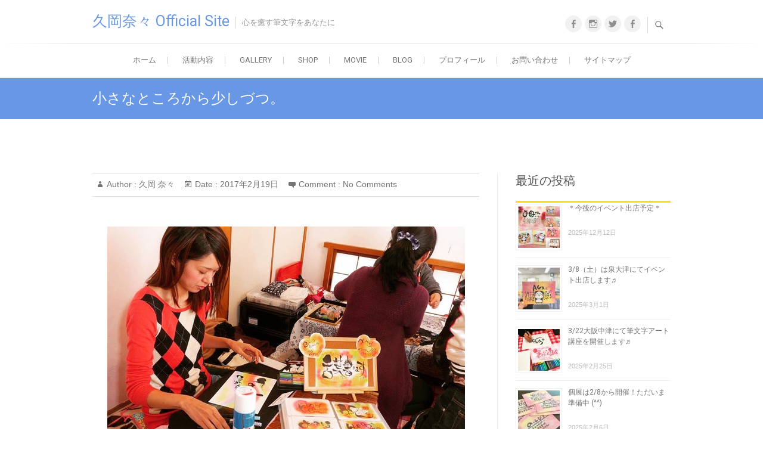

--- FILE ---
content_type: text/html; charset=UTF-8
request_url: https://hisaokanana7.com/a-bit
body_size: 15955
content:
<!DOCTYPE html>
<html lang="ja"
	itemscope 
	itemtype="http://schema.org/Article" 
	prefix="og: http://ogp.me/ns#" >
<head>
<meta charset="UTF-8" />
<link rel="profile" href="http://gmpg.org/xfn/11" />
<link rel="pingback" href="https://hisaokanana7.com/xmlrpc.php" />
<title>小さなところから少しづつ。 &#8211; 久岡奈々 Official Site</title>

<!-- All in One SEO Pack 2.5 by Michael Torbert of Semper Fi Web Design[-1,-1] -->
<meta name="keywords"  content="一歩踏み出したくなる言葉,今しんどいと感じている人へ,自分を変えたいと感じている人へ" />

<link rel="canonical" href="https://hisaokanana7.com/a-bit" />
<meta property="og:title" content="小さなところから少しづつ。" />
<meta property="og:type" content="article" />
<meta property="og:url" content="https://hisaokanana7.com/a-bit" />
<meta property="og:image" content="https://hisaokanana7.com/wp-content/uploads/wpNiXeQZDJmZ1ZI1487248121_1487248125-e1511516401649.png" />
<meta property="og:site_name" content="久岡 奈々 Official Site" />
<meta property="og:description" content="2017.02.京都イベント   「やりたいことが分からない」 今ではあの頃のことを 懐かしく感じるけど、 昔はよくそんなことを思っていた。 自分が何が好きで 何がしたいのかも分からなくて、 何にも心が動かなくて 特別趣味も特技もなくて。   そんな自分が すごくすごくイヤだった。   趣味や特技がある人が羨ましかった。   それが何もなかったわたしは ただただ、仕事だけに 一生懸命な超仕事人間だった。 好きなことをしたい！ そんな思いを持っていたけど好きってなに？ まぁ、仕事も嫌いではないしなぁ。。 って、そんな何とも言えない感覚があった。     そこから抜け出せて、 これが好きだ！これをしたい！ って思える今になれたのは 日常で感じる 「これしたい」 「あれしたい」ってゆう 小さな願望を叶えてあげたことが 大きかったなぁって思う。     例えばそれは食べたいものを食べたり、 会いたい人に会ったり、 会いたくない人には会わなかったり、 したくないことをしなかったり。 それまでうやむやにしていたことを うやむやにしないこと。 自分の中にある 「本当はこうしたい」ってゆう 小さな願望を叶えてあげること。 その時々に起こる 自分の中の願望を叶える。 自分の願望を叶える、ということは 時には人の期待や 願望を裏切ることにもなる。 けど、それでも 自分の思いを叶えてあげる。 最初は小さなところからでいい。     そうやって小さなところから 叶えてあげると、 もっと自分にしたいことを させてあげたい、 させてあげようって 気持ちが湧いてくる。   そうやって日々の小さな 【やりたいこと】を叶えてあげていると 人生を通しての大きな【やりたいこと】 も見えるようになってくる。 いきなり大きなものを 手に入れようとして、 いきなり結果を出そうと思うと 今と理想とのギャップの差に 苦しみが生まれる。 けど、いきなり大きなものを 手に入れることなんてできなくて。 日々、小さなことを 大切にしてあげるからこそ 大きなものをも手に入れるようになれる。 わたし自身、ずーっと、 自分が何がやりたいかなんて分からなかった。 けど、そうやって自分が望むものを 日々叶えてあげることに 意識を向けてあげるうちに 今は「こうしたい」" />
<meta property="article:published_time" content="2017-02-19T23:59:31Z" />
<meta property="article:modified_time" content="2019-05-17T16:40:16Z" />
<meta name="twitter:card" content="summary" />
<meta name="twitter:title" content="小さなところから少しづつ。" />
<meta name="twitter:description" content="2017.02.京都イベント   「やりたいことが分からない」 今ではあの頃のことを 懐かしく感じるけど、 昔はよくそんなことを思っていた。 自分が何が好きで 何がしたいのかも分からなくて、 何にも心が動かなくて 特別趣味も特技もなくて。   そんな自分が すごくすごくイヤだった。   趣味や特技がある人が羨ましかった。   それが何もなかったわたしは ただただ、仕事だけに 一生懸命な超仕事人間だった。 好きなことをしたい！ そんな思いを持っていたけど好きってなに？ まぁ、仕事も嫌いではないしなぁ。。 って、そんな何とも言えない感覚があった。     そこから抜け出せて、 これが好きだ！これをしたい！ って思える今になれたのは 日常で感じる 「これしたい」 「あれしたい」ってゆう 小さな願望を叶えてあげたことが 大きかったなぁって思う。     例えばそれは食べたいものを食べたり、 会いたい人に会ったり、 会いたくない人には会わなかったり、 したくないことをしなかったり。 それまでうやむやにしていたことを うやむやにしないこと。 自分の中にある 「本当はこうしたい」ってゆう 小さな願望を叶えてあげること。 その時々に起こる 自分の中の願望を叶える。 自分の願望を叶える、ということは 時には人の期待や 願望を裏切ることにもなる。 けど、それでも 自分の思いを叶えてあげる。 最初は小さなところからでいい。     そうやって小さなところから 叶えてあげると、 もっと自分にしたいことを させてあげたい、 させてあげようって 気持ちが湧いてくる。   そうやって日々の小さな 【やりたいこと】を叶えてあげていると 人生を通しての大きな【やりたいこと】 も見えるようになってくる。 いきなり大きなものを 手に入れようとして、 いきなり結果を出そうと思うと 今と理想とのギャップの差に 苦しみが生まれる。 けど、いきなり大きなものを 手に入れることなんてできなくて。 日々、小さなことを 大切にしてあげるからこそ 大きなものをも手に入れるようになれる。 わたし自身、ずーっと、 自分が何がやりたいかなんて分からなかった。 けど、そうやって自分が望むものを 日々叶えてあげることに 意識を向けてあげるうちに 今は「こうしたい」" />
<meta name="twitter:image" content="https://hisaokanana7.com/wp-content/uploads/wpNiXeQZDJmZ1ZI1487248121_1487248125-e1511516401649.png" />
<meta itemprop="image" content="https://hisaokanana7.com/wp-content/uploads/wpNiXeQZDJmZ1ZI1487248121_1487248125-e1511516401649.png" />
<!-- /all in one seo pack -->
<link rel='dns-prefetch' href='//s0.wp.com' />
<link rel='dns-prefetch' href='//fonts.googleapis.com' />
<link rel='dns-prefetch' href='//s.w.org' />
<link rel="alternate" type="application/rss+xml" title="久岡奈々 Official Site &raquo; フィード" href="https://hisaokanana7.com/feed" />
<link rel="alternate" type="application/rss+xml" title="久岡奈々 Official Site &raquo; コメントフィード" href="https://hisaokanana7.com/comments/feed" />
<link rel="alternate" type="application/rss+xml" title="久岡奈々 Official Site &raquo; 小さなところから少しづつ。 のコメントのフィード" href="https://hisaokanana7.com/a-bit/feed" />
		<script type="text/javascript">
			window._wpemojiSettings = {"baseUrl":"https:\/\/s.w.org\/images\/core\/emoji\/2.2.1\/72x72\/","ext":".png","svgUrl":"https:\/\/s.w.org\/images\/core\/emoji\/2.2.1\/svg\/","svgExt":".svg","source":{"concatemoji":"https:\/\/hisaokanana7.com\/wp-includes\/js\/wp-emoji-release.min.js?ver=4.7.29"}};
			!function(t,a,e){var r,n,i,o=a.createElement("canvas"),l=o.getContext&&o.getContext("2d");function c(t){var e=a.createElement("script");e.src=t,e.defer=e.type="text/javascript",a.getElementsByTagName("head")[0].appendChild(e)}for(i=Array("flag","emoji4"),e.supports={everything:!0,everythingExceptFlag:!0},n=0;n<i.length;n++)e.supports[i[n]]=function(t){var e,a=String.fromCharCode;if(!l||!l.fillText)return!1;switch(l.clearRect(0,0,o.width,o.height),l.textBaseline="top",l.font="600 32px Arial",t){case"flag":return(l.fillText(a(55356,56826,55356,56819),0,0),o.toDataURL().length<3e3)?!1:(l.clearRect(0,0,o.width,o.height),l.fillText(a(55356,57331,65039,8205,55356,57096),0,0),e=o.toDataURL(),l.clearRect(0,0,o.width,o.height),l.fillText(a(55356,57331,55356,57096),0,0),e!==o.toDataURL());case"emoji4":return l.fillText(a(55357,56425,55356,57341,8205,55357,56507),0,0),e=o.toDataURL(),l.clearRect(0,0,o.width,o.height),l.fillText(a(55357,56425,55356,57341,55357,56507),0,0),e!==o.toDataURL()}return!1}(i[n]),e.supports.everything=e.supports.everything&&e.supports[i[n]],"flag"!==i[n]&&(e.supports.everythingExceptFlag=e.supports.everythingExceptFlag&&e.supports[i[n]]);e.supports.everythingExceptFlag=e.supports.everythingExceptFlag&&!e.supports.flag,e.DOMReady=!1,e.readyCallback=function(){e.DOMReady=!0},e.supports.everything||(r=function(){e.readyCallback()},a.addEventListener?(a.addEventListener("DOMContentLoaded",r,!1),t.addEventListener("load",r,!1)):(t.attachEvent("onload",r),a.attachEvent("onreadystatechange",function(){"complete"===a.readyState&&e.readyCallback()})),(r=e.source||{}).concatemoji?c(r.concatemoji):r.wpemoji&&r.twemoji&&(c(r.twemoji),c(r.wpemoji)))}(window,document,window._wpemojiSettings);
		</script>
		<style type="text/css">
img.wp-smiley,
img.emoji {
	display: inline !important;
	border: none !important;
	box-shadow: none !important;
	height: 1em !important;
	width: 1em !important;
	margin: 0 .07em !important;
	vertical-align: -0.1em !important;
	background: none !important;
	padding: 0 !important;
}
</style>
<link rel='stylesheet' id='sb_instagram_styles-css'  href='https://hisaokanana7.com/wp-content/plugins/instagram-feed/css/sb-instagram-2-2.min.css?ver=2.4.5' type='text/css' media='all' />
<link rel='stylesheet' id='contact-form-7-css'  href='https://hisaokanana7.com/wp-content/plugins/contact-form-7/includes/css/styles.css?ver=4.9.2' type='text/css' media='all' />
<link rel='stylesheet' id='toc-screen-css'  href='https://hisaokanana7.com/wp-content/plugins/table-of-contents-plus/screen.min.css?ver=1509' type='text/css' media='all' />
<link rel='stylesheet' id='freesiaempire-style-css'  href='https://hisaokanana7.com/wp-content/themes/freesia-empire/style.css?ver=4.7.29' type='text/css' media='all' />
<link rel='stylesheet' id='freesiaempire_google_fonts-css'  href='//fonts.googleapis.com/css?family=Roboto%3A400%2C300%2C500%2C700&#038;ver=4.7.29' type='text/css' media='all' />
<link rel='stylesheet' id='genericons-css'  href='https://hisaokanana7.com/wp-content/plugins/jetpack/_inc/genericons/genericons/genericons.css?ver=3.1' type='text/css' media='all' />
<link rel='stylesheet' id='freesiaempire-responsive-css'  href='https://hisaokanana7.com/wp-content/themes/freesia-empire/css/responsive.css?ver=4.7.29' type='text/css' media='all' />
<link rel='stylesheet' id='freesiaempire-animate-css'  href='https://hisaokanana7.com/wp-content/themes/freesia-empire/assets/wow/css/animate.min.css?ver=4.7.29' type='text/css' media='all' />
<link rel='stylesheet' id='sccss_style-css'  href='https://hisaokanana7.com/?sccss=1&#038;ver=4.7.29' type='text/css' media='all' />
<link rel='stylesheet' id='jetpack_css-css'  href='https://hisaokanana7.com/wp-content/plugins/jetpack/css/jetpack.css?ver=6.1.5' type='text/css' media='all' />
<script type='text/javascript' src='https://hisaokanana7.com/wp-includes/js/jquery/jquery.js?ver=1.12.4'></script>
<script type='text/javascript' src='https://hisaokanana7.com/wp-includes/js/jquery/jquery-migrate.min.js?ver=1.4.1'></script>
<script type='text/javascript' src='https://hisaokanana7.com/wp-content/themes/freesia-empire/js/freesiaempire-main.js?ver=4.7.29'></script>
<script type='text/javascript' src='https://hisaokanana7.com/wp-content/themes/freesia-empire/js/freesiaempire-sticky-scroll.js?ver=4.7.29'></script>
<!--[if lt IE 9]>
<script type='text/javascript' src='https://hisaokanana7.com/wp-content/themes/freesia-empire/js/html5.js?ver=3.7.3'></script>
<![endif]-->
<script type='text/javascript' src='https://hisaokanana7.com/wp-content/themes/freesia-empire/assets/wow/js/wow.min.js?ver=4.7.29'></script>
<script type='text/javascript' src='https://hisaokanana7.com/wp-content/themes/freesia-empire/assets/wow/js/wow-settings.js?ver=4.7.29'></script>
<link rel='https://api.w.org/' href='https://hisaokanana7.com/wp-json/' />
<link rel="EditURI" type="application/rsd+xml" title="RSD" href="https://hisaokanana7.com/xmlrpc.php?rsd" />
<link rel="wlwmanifest" type="application/wlwmanifest+xml" href="https://hisaokanana7.com/wp-includes/wlwmanifest.xml" /> 
<link rel='prev' title='自分を責めてもしんどいよ。' href='https://hisaokanana7.com/heavy' />
<link rel='next' title='泣きたいだけ泣いてみた後の変化。気付き。' href='https://hisaokanana7.com/i-want-to-cry' />
<meta name="generator" content="WordPress 4.7.29" />
<link rel='shortlink' href='https://hisaokanana7.com/?p=5254' />
<link rel="alternate" type="application/json+oembed" href="https://hisaokanana7.com/wp-json/oembed/1.0/embed?url=https%3A%2F%2Fhisaokanana7.com%2Fa-bit" />
<link rel="alternate" type="text/xml+oembed" href="https://hisaokanana7.com/wp-json/oembed/1.0/embed?url=https%3A%2F%2Fhisaokanana7.com%2Fa-bit&#038;format=xml" />
<style type='text/css'>img#wpstats{display:none}</style>	<meta name="viewport" content="width=device-width, initial-scale=1, maximum-scale=1">
	</head>
<body class="post-template-default single single-post postid-5254 single-format-standard  small_image_blog">
<div id="page" class="hfeed site">
<!-- Masthead ============================================= -->
<header id="masthead" class="site-header">
	<div class="top-header">
						<div class="container clearfix">		<div id="site-branding">
		 <h2 id="site-title"> 			<a href="https://hisaokanana7.com/" title="久岡奈々 Official Site" rel="home"> 久岡奈々 Official Site </a>
		 </h2> <!-- end .site-title --> 		<p id ="site-description"> 心を癒す筆文字をあなたに </p> <!-- end #site-description -->
				</div> <!-- end #site-branding -->
		<div class="menu-toggle">      
								<div class="line-one"></div>
								<div class="line-two"></div>
								<div class="line-three"></div>
							</div><div class="header-info clearfix"><div class="header-social-block">	<div class="social-links clearfix">
	<ul><li id="menu-item-3324" class="menu-item menu-item-type-custom menu-item-object-custom menu-item-3324"><a href="https://www.facebook.com/nana.oka.520"><span class="screen-reader-text">Facebook</span></a></li>
<li id="menu-item-3325" class="menu-item menu-item-type-custom menu-item-object-custom menu-item-3325"><a href="https://www.instagram.com/nanahisaoka/"><span class="screen-reader-text">Instagram</span></a></li>
<li id="menu-item-3326" class="menu-item menu-item-type-custom menu-item-object-custom menu-item-3326"><a href="http://twitter.com/nana_kirakira7"><span class="screen-reader-text">Twitter</span></a></li>
<li id="menu-item-3327" class="menu-item menu-item-type-custom menu-item-object-custom menu-item-3327"><a href="https://www.facebook.com/hisaokanana"><span class="screen-reader-text">Facebookページ</span></a></li>
</ul>	</div><!-- end .social-links -->
	</div><!-- end .header-social-block --><!-- Contact Us ============================================= --><div id="freesiaempire_contact_widgets-3" class="info clearfix"></div><!-- end .contact_widget --> </div> <!-- end .header-info -->							<div id="search-toggle" class="header-search"></div>
							<div id="search-box" class="clearfix">
								<form class="search-form" action="https://hisaokanana7.com/" method="get">
		<input type="search" name="s" class="search-field" placeholder="Search ..." autocomplete="off">
	<button type="submit" class="search-submit"><i class="search-icon"></i></button>
	</form> <!-- end .search-form -->							</div>  <!-- end #search-box -->
						</div> <!-- end .container -->
				</div> <!-- end .top-header -->	<!-- Main Header============================================= -->
	<div id="sticky_header">
		<div class="container clearfix">
			<!-- Main Nav ============================================= -->
									<nav id="site-navigation" class="main-navigation clearfix">
				<ul class="menu"><li id="menu-item-1528" class="menu-item menu-item-type-custom menu-item-object-custom menu-item-home menu-item-1528"><a href="https://hisaokanana7.com/">ホーム</a></li>
<li id="menu-item-3448" class="menu-item menu-item-type-custom menu-item-object-custom menu-item-home menu-item-has-children menu-item-3448"><a href="https://hisaokanana7.com/">活動内容</a>
<ul class="sub-menu">
	<li id="menu-item-3446" class="menu-item menu-item-type-post_type menu-item-object-page menu-item-has-children menu-item-3446"><a href="https://hisaokanana7.com/fudemoji-kouza">筆文字講座</a>
	<ul class="sub-menu">
		<li id="menu-item-3560" class="menu-item menu-item-type-post_type menu-item-object-page menu-item-3560"><a href="https://hisaokanana7.com/fudemoji-kouza">筆文字講座</a></li>
		<li id="menu-item-3559" class="menu-item menu-item-type-post_type menu-item-object-page menu-item-3559"><a href="https://hisaokanana7.com/trip">出張講座</a></li>
		<li id="menu-item-3558" class="menu-item menu-item-type-post_type menu-item-object-page menu-item-3558"><a href="https://hisaokanana7.com/personal-kouza">個別講座</a></li>
	</ul>
</li>
	<li id="menu-item-4290" class="menu-item menu-item-type-post_type menu-item-object-page menu-item-4290"><a href="https://hisaokanana7.com/personal-session">筆文字セラピー</a></li>
	<li id="menu-item-3447" class="menu-item menu-item-type-post_type menu-item-object-page menu-item-3447"><a href="https://hisaokanana7.com/event">イベント出展</a></li>
</ul>
</li>
<li id="menu-item-3360" class="menu-item menu-item-type-post_type menu-item-object-page menu-item-3360"><a href="https://hisaokanana7.com/fudemoji-gallery">Gallery</a></li>
<li id="menu-item-3497" class="menu-item menu-item-type-post_type menu-item-object-page menu-item-3497"><a href="https://hisaokanana7.com/shop">Shop</a></li>
<li id="menu-item-3536" class="menu-item menu-item-type-post_type menu-item-object-page menu-item-3536"><a href="https://hisaokanana7.com/movie">Movie</a></li>
<li id="menu-item-4615" class="menu-item menu-item-type-custom menu-item-object-custom menu-item-4615"><a href="https://hisaokanana7.com/blog">Blog</a></li>
<li id="menu-item-3308" class="menu-item menu-item-type-post_type menu-item-object-page menu-item-has-children menu-item-3308"><a href="https://hisaokanana7.com/profile">プロフィール</a>
<ul class="sub-menu">
	<li id="menu-item-6583" class="menu-item menu-item-type-post_type menu-item-object-page menu-item-6583"><a href="https://hisaokanana7.com/story-2">　</a></li>
</ul>
</li>
<li id="menu-item-3305" class="menu-item menu-item-type-post_type menu-item-object-page menu-item-3305"><a href="https://hisaokanana7.com/contact">お問い合わせ</a></li>
<li id="menu-item-3307" class="menu-item menu-item-type-post_type menu-item-object-page menu-item-3307"><a href="https://hisaokanana7.com/sitemap">サイトマップ</a></li>
</ul>			</nav> <!-- end #site-navigation -->
					</div> <!-- end .container -->
	</div> <!-- end #sticky_header -->
							<div class="page-header clearfix">
							<div class="container">
									<h1 class="page-title">小さなところから少しづつ。</h1> <!-- .page-title -->
																</div> <!-- .container -->
						</div> <!-- .page-header -->
				</header> <!-- end #masthead -->
<!-- Main Page Start ============================================= -->
<div id="content">
<div class="container clearfix">

<div id="primary">
	<main id="main" class="site-main clearfix">
							<article class="post-format format- post-5254 post type-post status-publish format-standard has-post-thumbnail hentry category-take-a-step-forward category-feel-that-it-is-toilsome category-i-want-it-to-change clearfix" id="post-5254">
								<header class="entry-header">
									<div class="entry-meta">
												<span class="author vcard">Author :<a href="https://hisaokanana7.com/author/hisaokanana" title="久岡 奈々">
						久岡 奈々 </a></span> <span class="posted-on">Date  :<a title="11:59 PM" href="https://hisaokanana7.com/a-bit">
						2017年2月19日 </a></span>
												<span class="comments">Comment  :							<a href="https://hisaokanana7.com/a-bit#respond">No Comments</a>						</span>
											</div> <!-- .entry-meta -->
								</header> <!-- .entry-header -->
				<div class="entry-content">
				<p style="text-align: center;"><span title="編集済み"><img data-attachment-id="5233" data-permalink="https://hisaokanana7.com/a-bit/wpnixeqzdjmz1zi1487248121_1487248125" data-orig-file="https://hisaokanana7.com/wp-content/uploads/wpNiXeQZDJmZ1ZI1487248121_1487248125-e1511516401649.png" data-orig-size="300,200" data-comments-opened="1" data-image-meta="{&quot;aperture&quot;:&quot;0&quot;,&quot;credit&quot;:&quot;&quot;,&quot;camera&quot;:&quot;&quot;,&quot;caption&quot;:&quot;&quot;,&quot;created_timestamp&quot;:&quot;0&quot;,&quot;copyright&quot;:&quot;&quot;,&quot;focal_length&quot;:&quot;0&quot;,&quot;iso&quot;:&quot;0&quot;,&quot;shutter_speed&quot;:&quot;0&quot;,&quot;title&quot;:&quot;&quot;,&quot;orientation&quot;:&quot;0&quot;}" data-image-title="エルモちくちく羊毛アート羊毛雑貨京都イベント筆文字書き下ろし笑顔笑い楽しい" data-image-description="" data-medium-file="https://hisaokanana7.com/wp-content/uploads/wpNiXeQZDJmZ1ZI1487248121_1487248125-e1511516401649.png" data-large-file="https://hisaokanana7.com/wp-content/uploads/wpNiXeQZDJmZ1ZI1487248121_1487248125-e1511516401649.png" class="size-full wp-image-5233 aligncenter" src="https://hisaokanana7.com/wp-content/uploads/wpNiXeQZDJmZ1ZI1487248121_1487248125.png" alt="" width="600" height="400" /></span></p>
<p style="text-align: center;"><span style="color: #ff6600;"><strong>2017.02.京都イベント</strong></span></p>
<p style="text-align: center;"> </p>
<p style="text-align: center;"><span title="編集済み">「やりたいことが分からない」<br />
 今ではあの頃のことを<br />
 懐かしく感じるけど、<br />
 昔はよくそんなことを思っていた。<br />
 <br />
 自分が何が好きで<br />
 何がしたいのかも分からなくて、<br />
 何にも心が動かなくて<br />
 特別趣味も特技もなくて。<br />
 </span></p>
<p style="text-align: center;"> </p>
<p style="text-align: center;"><span title="編集済み"><br />
 そんな自分が<br />
 すごくすごくイヤだった。</span></p>
<p style="text-align: center;"> </p>
<p style="text-align: center;"><span title="編集済み"><br />
 趣味や特技がある人が羨ましかった。</span></p>
<p style="text-align: center;"> </p>
<p style="text-align: center;"><span title="編集済み"><br />
 それが何もなかったわたしは<br />
 ただただ、仕事だけに<br />
 一生懸命な超仕事人間だった。<br />
 <br />
 好きなことをしたい！<br />
 そんな思いを持っていたけど好きってなに？<br />
 まぁ、仕事も嫌いではないしなぁ。。<br />
 <br />
 って、そんな何とも言えない感覚があった。<br />
 </span></p>
<p style="text-align: center;"> </p>
<p style="text-align: center;"> </p>
<p style="text-align: center;"><span title="編集済み"><br />
 そこから抜け出せて、<br />
 これが好きだ！これをしたい！<br />
 って思える今になれたのは<br />
 日常で感じる<br />
 「これしたい」<br />
 「あれしたい」ってゆう<br />
 小さな願望を叶えてあげたことが<br />
 大きかったなぁって思う。</span></p>
<p style="text-align: center;"> </p>
<p style="text-align: center;"> </p>
<p style="text-align: center;"><span title="編集済み"><br />
 例えばそれは食べたいものを食べたり、<br />
 会いたい人に会ったり、<br />
 会いたくない人には会わなかったり、<br />
 したくないことをしなかったり。</span></p>
<p style="text-align: center;"><span title="編集済み"><br />
 それまでうやむやにしていたことを<br />
 うやむやにしないこと。</span></p>
<p style="text-align: center;"><span title="編集済み"><br />
 自分の中にある<br />
 「本当はこうしたい」ってゆう<br />
 小さな願望を叶えてあげること。</span></p>
<p style="text-align: center;"><span title="編集済み"><br />
 その時々に起こる<br />
 自分の中の願望を叶える。</span></p>
<p style="text-align: center;"><span title="編集済み"><br />
 自分の願望を叶える、ということは<br />
 時には人の期待や<br />
 願望を裏切ることにもなる。</span></p>
<p style="text-align: center;"><span title="編集済み"><br />
 けど、それでも<br />
 自分の思いを叶えてあげる。<br />
 最初は小さなところからでいい。</span></p>
<p style="text-align: center;"> </p>
<p style="text-align: center;"> </p>
<p style="text-align: center;"><span title="編集済み"><br />
 そうやって小さなところから<br />
 叶えてあげると、<br />
 もっと自分にしたいことを<br />
 させてあげたい、<br />
 させてあげようって<br />
 気持ちが湧いてくる。</span></p>
<p style="text-align: center;"> </p>
<p style="text-align: center;"><span title="編集済み"><br />
 そうやって日々の小さな<br />
 【やりたいこと】を叶えてあげていると<br />
 人生を通しての大きな【やりたいこと】<br />
 も見えるようになってくる。</span></p>
<p style="text-align: center;"><span title="編集済み"><br />
 いきなり大きなものを<br />
 手に入れようとして、<br />
 いきなり結果を出そうと思うと<br />
 今と理想とのギャップの差に<br />
 苦しみが生まれる。</span></p>
<p style="text-align: center;"><span title="編集済み"><br />
 けど、いきなり大きなものを<br />
 手に入れることなんてできなくて。</span></p>
<p style="text-align: center;"><span title="編集済み"><br />
 日々、小さなことを<br />
 大切にしてあげるからこそ<br />
 大きなものをも手に入れるようになれる。</span></p>
<p style="text-align: center;"><span title="編集済み"><br />
 わたし自身、ずーっと、<br />
 自分が何がやりたいかなんて分からなかった。</span></p>
<p style="text-align: center;"><span title="編集済み"><br />
 けど、そうやって自分が望むものを<br />
 日々叶えてあげることに<br />
 意識を向けてあげるうちに<br />
 今は「こうしたい」<br />
 「あれしたい」ってゆう<br />
 思いが浮かぶようになれた。</span></p>
<p style="text-align: center;"><span title="編集済み"><br />
 日々の小さな願望を見逃してるのに、<br />
 人生においてやりたいことや<br />
 願望を叶えるなんてことは<br />
 できないんだと感じる。</span></p>
<p style="text-align: center;"><span title="編集済み"><br />
 自分が何が好きで何が嫌いで、<br />
 何をしたくて何をしたくないのか。</span></p>
<p style="text-align: center;"><span title="編集済み"><br />
 そうやって自分の心が感じていることを<br />
 トコトン叶えてあげる。見てあげる。</span></p>
<p style="text-align: center;"><span title="編集済み"><br />
 そうやって生きていたら、<br />
 人生はイヤでも変わる。</span></p>
<p style="text-align: center;"><span title="編集済み"><br />
 いきなり立派でも、<br />
 いきなり大きな結果を<br />
 得ようともせずともいい。</span></p>
<p style="text-align: center;"><span title="編集済み"><br />
 最初は人にも分かって<br />
 もらえないかもしれない。<br />
 けど、人に分かってもらう以上に<br />
 自分が自分を分かってあげて、<br />
 見てあげる。そんな生き方をさせてあげる。</span></p>
<p style="text-align: center;"><span title="編集済み"><br />
 自分自身の体感と、<br />
 いろんな人と話すほどに感じること。</span></p>
<p style="text-align: center;"> </p>
<p style="text-align: center;"> </p>
<p>&nbsp;</p>
<p>&nbsp;</p>
<p style="text-align: center;"><del><strong><a href="http://kokucheese.com/event/index/450964/">２月２６日 日曜日 大阪での筆文字講座。<br />
 </a></strong><strong><a href="http://kokucheese.com/event/index/450964/">詳細、お申し込みはこちらです。</a></strong></del></p>
<p style="text-align: center;">２月以降は3/20( 月 祝)＠大阪、4/16(日)＠大阪にて開催予定です。</p>
<p style="text-align: center;"> </p>
<p style="text-align: center;"> </p>
<p style="text-align: center;"><strong><a href="https://hisaokanana7.com/contact">講座について質問や、ブログの感想などはこちらから。</a></strong></p>
<p style="text-align: center;"> </p>
<p style="text-align: center;"> </p>
<p style="text-align: center;"> </p>
<p style="text-align: center;">＊メルマガ登録はこちらから<br />
 <a href="https://hisaokanana7.com/cyfons/formadd/?group_id=1">https://hisaokanana7.com/cyfons/formadd/?group_id=1</a></p>
<p style="text-align: center;">＊ホームページ<br />
 <a href="https://hisaokanana7.com/">https://hisaokanana7.com/</a></p>
<p style="text-align: center;">＊ネットショップ<br />
 <a href="http://hisaokanana.thebase.in/" data-cke-saved-href="http://hisaokanana.thebase.in/">http://hisaokanana.thebase.in<br />
 </a><br />
 ＊Twitter<br />
 <a href="http://twitter.com/nana_kirakira7" data-cke-saved-href="http://twitter.com/nana_kirakira7">http://twitter.com/nana_kirakira7<br />
 <br />
 </a>＊Instagram<br />
 <a href="https://www.instagram.com/nanahisaoka/" data-cke-saved-href="https://www.instagram.com/nanakirakira/">https://www.instagram.com/nanahisaoka/<br />
 <br />
 </a>＊YouTube<br />
 <a href="https://www.youtube.com/channel/UCTocgb9rkU3DNa2LlTuoL7Q">https://www.youtube.com/channel/UCTocgb9rkU3DNa2LlTuoL7Q</a><a href="https://www.facebook.com/nana.oka.520" data-cke-saved-href="https://www.facebook.com/nana.oka.520"><br />
 <br />
 </a>＊Facebookページ<br />
 <a href="https://www.facebook.com/hisaokanana" data-cke-saved-href="https://www.facebook.com/hisaokanana">https://www.facebook.com/hisaokanana</a><br />
 <br />
 ＊アメブロ<br />
 <a href="http://ameblo.jp/naa-10190404" data-cke-saved-href="http://ameblo.jp/naa-10190404">http://ameblo.jp/naa-10190404</a></p>
<p style="text-align: center;"> </p>
<p style="text-align: center;"> </p>				</div> <!-- .end entry-content -->
									<footer class="entry-footer"> <span class="cat-links">
						Category : <a href="https://hisaokanana7.com/category/take-a-step-forward" rel="category tag">一歩踏み出したくなる言葉</a>, <a href="https://hisaokanana7.com/category/feel-that-it-is-toilsome" rel="category tag">今しんどいと感じている人へ</a>, <a href="https://hisaokanana7.com/category/i-want-it-to-change" rel="category tag">自分を変えたいと感じている人へ</a> </span> <!-- .cat-links -->
											</footer> <!-- .entry-meta -->
								</article>
		</main> <!-- #main -->
			<ul class="default-wp-page clearfix">
			<li class="previous"> <a href="https://hisaokanana7.com/heavy" rel="prev"><span class="meta-nav">&larr;</span> 自分を責めてもしんどいよ。</a> </li>
			<li class="next"> <a href="https://hisaokanana7.com/i-want-to-cry" rel="next">泣きたいだけ泣いてみた後の変化。気付き。 <span class="meta-nav">&rarr;</span></a> </li>
		</ul>
			
<div id="comments" class="comments-area">
				<div id="respond" class="comment-respond">
		<h3 id="reply-title" class="comment-reply-title">コメントを残す <small><a rel="nofollow" id="cancel-comment-reply-link" href="/a-bit#respond" style="display:none;">コメントをキャンセル</a></small></h3>			<form action="https://hisaokanana7.com/wp-comments-post.php" method="post" id="commentform" class="comment-form" novalidate>
				<p class="comment-notes"><span id="email-notes">メールアドレスが公開されることはありません。</span> <span class="required">*</span> が付いている欄は必須項目です</p><p class="comment-form-comment"><label for="comment">コメント</label> <textarea id="comment" name="comment" cols="45" rows="8" maxlength="65525" aria-required="true" required="required"></textarea></p><p class="comment-form-author"><label for="author">名前 <span class="required">*</span></label> <input id="author" name="author" type="text" value="" size="30" maxlength="245" aria-required='true' required='required' /></p>
<p class="comment-form-email"><label for="email">メール <span class="required">*</span></label> <input id="email" name="email" type="email" value="" size="30" maxlength="100" aria-describedby="email-notes" aria-required='true' required='required' /></p>
<p class="comment-form-url"><label for="url">サイト</label> <input id="url" name="url" type="url" value="" size="30" maxlength="200" /></p>
<p class="form-submit"><input name="submit" type="submit" id="submit" class="submit" value="コメントを送信" /> <input type='hidden' name='comment_post_ID' value='5254' id='comment_post_ID' />
<input type='hidden' name='comment_parent' id='comment_parent' value='0' />
</p><p style="display: none;"><input type="hidden" id="akismet_comment_nonce" name="akismet_comment_nonce" value="33b2787ae6" /></p><p style="display: none;"><input type="hidden" id="ak_js" name="ak_js" value="133"/></p>			</form>
			</div><!-- #respond -->
	</div> <!-- .comments-area --></div> <!-- #primary -->

<aside id="secondary">
    <style>
.rpwe-block ul{list-style:none!important;margin-left:0!important;padding-left:0!important;}.rpwe-block li{border-bottom:1px solid #eee;margin-bottom:10px;padding-bottom:10px;list-style-type: none;}.rpwe-block a{display:inline!important;text-decoration:none;}.rpwe-block h3{background:none!important;clear:none;margin-bottom:0!important;margin-top:0!important;font-weight:400;font-size:12px!important;line-height:1.5em;}.rpwe-thumb{border:1px solid #EEE!important;box-shadow:none!important;margin:2px 10px 2px 0;padding:3px!important;}.rpwe-summary{font-size:12px;}.rpwe-time{color:#bbb;font-size:11px;}.rpwe-comment{color:#bbb;font-size:11px;padding-left:5px;}.rpwe-alignleft{display:inline;float:left;}.rpwe-alignright{display:inline;float:right;}.rpwe-aligncenter{display:block;margin-left: auto;margin-right: auto;}.rpwe-clearfix:before,.rpwe-clearfix:after{content:"";display:table !important;}.rpwe-clearfix:after{clear:both;}.rpwe-clearfix{zoom:1;}
</style>
	<aside id="rpwe_widget-2" class="widget rpwe_widget recent-posts-extended"><h2 class="widget-title">最近の投稿</h2><div  class="rpwe-block "><ul class="rpwe-ul"><li class="rpwe-li rpwe-clearfix"><a class="rpwe-img" href="https://hisaokanana7.com/hudemoji20190221"  rel="bookmark"><img class="rpwe-alignleft rpwe-thumb" src="https://hisaokanana7.com/wp-content/uploads/2B5B2F03-5D10-4BD0-B84B-F49B58FB3684-e1544171047997-70x70.jpg" alt="＊今後のイベント出店予定＊"></a><h3 class="rpwe-title"><a href="https://hisaokanana7.com/hudemoji20190221" title="Permalink to ＊今後のイベント出店予定＊" rel="bookmark">＊今後のイベント出店予定＊</a></h3><time class="rpwe-time published" datetime="2025-12-12T08:00:19+00:00">2025年12月12日</time></li><li class="rpwe-li rpwe-clearfix"><a class="rpwe-img" href="https://hisaokanana7.com/fudemoji20250301"  rel="bookmark"><img class="rpwe-alignleft rpwe-thumb" src="https://hisaokanana7.com/wp-content/uploads/IMG_4107-e1740821830398-70x70.jpeg" alt="3/8（土）は泉大津にてイベント出店します♬"></a><h3 class="rpwe-title"><a href="https://hisaokanana7.com/fudemoji20250301" title="Permalink to 3/8（土）は泉大津にてイベント出店します♬" rel="bookmark">3/8（土）は泉大津にてイベント出店します♬</a></h3><time class="rpwe-time published" datetime="2025-03-01T19:01:27+00:00">2025年3月1日</time></li><li class="rpwe-li rpwe-clearfix"><a class="rpwe-img" href="https://hisaokanana7.com/fudemoji20240225"  rel="bookmark"><img class="rpwe-alignleft rpwe-thumb" src="https://hisaokanana7.com/wp-content/uploads/IMG_4527-e1740466366737-70x70.jpeg" alt="3/22大阪中津にて筆文字アート講座を開催します♬"></a><h3 class="rpwe-title"><a href="https://hisaokanana7.com/fudemoji20240225" title="Permalink to 3/22大阪中津にて筆文字アート講座を開催します♬" rel="bookmark">3/22大阪中津にて筆文字アート講座を開催します♬</a></h3><time class="rpwe-time published" datetime="2025-02-25T16:00:23+00:00">2025年2月25日</time></li><li class="rpwe-li rpwe-clearfix"><a class="rpwe-img" href="https://hisaokanana7.com/fudemoji20250206"  rel="bookmark"><img class="rpwe-alignleft rpwe-thumb" src="https://hisaokanana7.com/wp-content/uploads/IMG_4280-e1738843558910-70x70.jpeg" alt="個展は2/8から開催！ただいま準備中 (^^)"></a><h3 class="rpwe-title"><a href="https://hisaokanana7.com/fudemoji20250206" title="Permalink to 個展は2/8から開催！ただいま準備中 (^^)" rel="bookmark">個展は2/8から開催！ただいま準備中 (^^)</a></h3><time class="rpwe-time published" datetime="2025-02-06T21:16:20+00:00">2025年2月6日</time></li><li class="rpwe-li rpwe-clearfix"><a class="rpwe-img" href="https://hisaokanana7.com/fudemoji20250129"  rel="bookmark"><img class="rpwe-alignleft rpwe-thumb" src="https://hisaokanana7.com/wp-content/uploads/IMG_6557-e1738142961399-70x70.jpeg" alt="note始めました(^^)"></a><h3 class="rpwe-title"><a href="https://hisaokanana7.com/fudemoji20250129" title="Permalink to note始めました(^^)" rel="bookmark">note始めました(^^)</a></h3><time class="rpwe-time published" datetime="2025-01-29T18:58:08+00:00">2025年1月29日</time></li></ul></div><!-- Generated by http://wordpress.org/plugins/recent-posts-widget-extended/ --></aside><aside id="categories-9" class="widget widget_categories"><h2 class="widget-title">カテゴリー</h2>		<ul>
	<li class="cat-item cat-item-29"><a href="https://hisaokanana7.com/category/%e3%81%8a%e5%ae%a2%e6%a7%98%e3%81%8b%e3%82%89%e3%81%ae%e5%a3%b0%e3%80%81%e6%84%9f%e6%83%b3" >お客様からの声、感想</a>
</li>
	<li class="cat-item cat-item-20"><a href="https://hisaokanana7.com/category/%e3%82%a4%e3%83%99%e3%83%b3%e3%83%88" >イベント</a>
</li>
	<li class="cat-item cat-item-21"><a href="https://hisaokanana7.com/category/%e3%82%a4%e3%83%99%e3%83%b3%e3%83%88/%e3%82%a4%e3%83%99%e3%83%b3%e3%83%88%e3%81%94%e6%a1%88%e5%86%85" >イベントご案内</a>
</li>
	<li class="cat-item cat-item-2"><a href="https://hisaokanana7.com/category/blog" >ブログ</a>
</li>
	<li class="cat-item cat-item-26"><a href="https://hisaokanana7.com/category/%e3%83%97%e3%83%ad%e3%83%95%e3%82%a3%e3%83%bc%e3%83%ab" >プロフィール</a>
</li>
	<li class="cat-item cat-item-4"><a href="https://hisaokanana7.com/category/take-a-step-forward" title="不安や怖れに負けて挫けそうな時。新しいチャレンジをしたいけど躊躇してしまう時。そんなあなたの背中を押して、一歩踏み出すためのお手伝いをしてくれる言葉をお届けします。">一歩踏み出したくなる言葉</a>
</li>
	<li class="cat-item cat-item-16"><a href="https://hisaokanana7.com/category/%e4%ba%ba%e9%96%93%e9%96%a2%e4%bf%82%e3%81%ab%e6%82%a9%e3%82%93%e3%81%a7%e3%81%84%e3%82%8b%e4%ba%ba%e3%81%b8" >人間関係に悩んでいる人へ</a>
</li>
	<li class="cat-item cat-item-14"><a href="https://hisaokanana7.com/category/feel-that-it-is-toilsome" >今しんどいと感じている人へ</a>
</li>
	<li class="cat-item cat-item-13"><a href="https://hisaokanana7.com/category/to-become-happy" >幸せになる方法</a>
</li>
	<li class="cat-item cat-item-5"><a href="https://hisaokanana7.com/category/cheering-up" >心が元気になる言葉</a>
</li>
	<li class="cat-item cat-item-6"><a href="https://hisaokanana7.com/category/settles-mind" >心が落ち着く言葉</a>
</li>
	<li class="cat-item cat-item-1"><a href="https://hisaokanana7.com/category/%e6%9c%aa%e5%88%86%e9%a1%9e" >未分類</a>
</li>
	<li class="cat-item cat-item-8"><a href="https://hisaokanana7.com/category/i-take-an-order" >筆文字ご注文承りについて</a>
</li>
	<li class="cat-item cat-item-22"><a href="https://hisaokanana7.com/category/%e7%ad%86%e6%96%87%e5%ad%97%e3%81%a8%e5%bf%83" >筆文字と心</a>
</li>
	<li class="cat-item cat-item-17"><a href="https://hisaokanana7.com/category/%e7%ad%86%e6%96%87%e5%ad%97%e3%82%bb%e3%83%a9%e3%83%94%e3%83%bc" >筆文字セラピー</a>
</li>
	<li class="cat-item cat-item-18"><a href="https://hisaokanana7.com/category/%e7%ad%86%e6%96%87%e5%ad%97%e5%8b%95%e7%94%bb" >筆文字動画</a>
</li>
	<li class="cat-item cat-item-27"><a href="https://hisaokanana7.com/category/%e7%ad%86%e6%96%87%e5%ad%97%e5%8b%95%e7%94%bb%e3%81%aa%e3%81%aa%e3%81%a1%e3%82%83%e3%82%93%e3%81%ad%e3%82%8b" >筆文字動画ななちゃんねる</a>
</li>
	<li class="cat-item cat-item-19"><a href="https://hisaokanana7.com/category/%e7%ad%86%e6%96%87%e5%ad%97%e8%ac%9b%e5%ba%a7" >筆文字講座</a>
</li>
	<li class="cat-item cat-item-28"><a href="https://hisaokanana7.com/category/%e7%ad%86%e6%96%87%e5%ad%97%e8%ac%9b%e5%ba%a7%e6%84%9f%e6%83%b3" >筆文字講座感想</a>
</li>
	<li class="cat-item cat-item-15"><a href="https://hisaokanana7.com/category/i-want-it-to-change" >自分を変えたいと感じている人へ</a>
</li>
	<li class="cat-item cat-item-12"><a href="https://hisaokanana7.com/category/lecture-guidance" >講座ご案内</a>
</li>
	<li class="cat-item cat-item-7"><a href="https://hisaokanana7.com/category/past-story" >過去の話し。</a>
</li>
		</ul>
</aside><aside id="text-4" class="widget widget_text"><h2 class="widget-title">久岡奈々</h2>			<div class="textwidget"><p><a href="https://hisaokanana7.com/profile"><img src="https://hisaokanana7.com/wp-content/uploads/eUZikSFAYpN1bAQ1479638117_1479638120.png"></a><br />
<strong>筆文字セラピスト 心理カウンセラー</strong><br />
⚫︎1986年生まれ 大阪出身⚫︎</p>
<p>2015年6月より筆文字講座を開始。<br />
大阪で毎月講座を開催している。<br />
筆文字を通して自由に自分らしく表現する楽しさ、自分らしく在れること、自分の心を知る大切さなど筆文字の奥深さを伝えている。</p>
<p>大阪以外にも東京、名古屋、神戸、京都、奈良、和歌山などで講座を開催し講座への述べ参加人数は６４０名以上。(※2022年10月現在。) </p>
<p>筆文字講座の他に筆文字作品の制作やイベント出店、出張書き下ろし、個展などをしている。</p>
<p><a href="https://hisaokanana7.com/profile">更に詳しいプロフィールは</a>こちらをご覧ください。</p>
</div>
		</aside><aside id="text-5" class="widget widget_text">			<div class="textwidget"><a href="https://hisaokanana7.com/cyfons/formadd/?group_id=1" target="_blank">
<div style="width:100%;text-align:center">
     <div style="padding:5px;border:solid #f3e631 1px;">
<img src="https://hisaokanana7.com/wp-content/uploads/banner1.jpg">
    </div>
</div>
</a>

<a href="https://hisaokanana7.com/fudemoji-kouza" target="_blank">
<div style="width:100%;text-align:center">
     <div style="padding:5px;border:solid #f3e631 1px;">
<img src="https://hisaokanana7.com/wp-content/uploads/b_kouza.jpg">
    </div>
</div>
</a>

<a href="https://hisaokanana7.com/personal-session" target="_blank">
<div style="width:100%;text-align:center">
     <div style="padding:5px;border:solid #f3e631 1px;">
<img src="https://hisaokanana7.com/wp-content/uploads/b_therapy.jpg">
    </div>
</div>
</a>

<a href="https://hisaokanana7.com/shop" target="_blank">
<div style="width:100%;text-align:center">
     <div style="padding:5px;border:solid #f3e631 1px;">
<img src="https://hisaokanana7.com/wp-content/uploads/b_shop.jpg">
    </div>
</div>
</a>

<a href="https://hisaokanana7.com/fudemoji-gallery" target="_blank">
<div style="width:100%;text-align:center">
     <div style="padding:5px;border:solid #f3e631 1px;">
<img src="https://hisaokanana7.com/wp-content/uploads/b_gallery2.jpg">
    </div>
</div>
</a>
<a href="https://www.youtube.com/channel/UCTocgb9rkU3DNa2LlTuoL7Q" target="_blank">
<div style="width:100%;text-align:center">
     <div style="padding:5px;border:solid #f3e631 1px;">
<img src="https://hisaokanana7.com/wp-content/uploads/banner4.jpg">
    </div>
</div>
</a></div>
		</aside><aside id="text-3" class="widget widget_text"><h2 class="widget-title">Instagram</h2>			<div class="textwidget">
<div id="sb_instagram" class="sbi sbi_col_2  sbi_width_resp" style="padding-bottom: 10px;width: 100%;" data-feedid="sbi_#6" data-res="auto" data-cols="2" data-num="6" data-shortcode-atts="{}" >
	
    <div id="sbi_images" style="padding: 5px;">
		    </div>

	<div id="sbi_load">

	
	
</div>
	    <span class="sbi_resized_image_data" data-feed-id="sbi_#6" data-resized="[]">
	</span>
	        <div id="sbi_mod_error">
            <span>This error message is only visible to WordPress admins</span><br />
        <p><b>Error: There is no connected account for the user 1465021997 Feed will not update.</b>        </div>
        </div>

</div>
		</aside><aside id="text-7" class="widget widget_text"><h2 class="widget-title">LINE@</h2>			<div class="textwidget"><p>LINEにて筆文字の投稿、ブログ更新情報、講座の案内などを配信しています。</p>
<p>登録は「@zdl7203f」でお友達へ追加<br />
(＠も含み検索してください。)<br />
(スマートフォンの方はこちらのURLより登録も可。<br />
→<a href="https://line.me/R/ti/p/%40zdl7203f">登録はこちらから</a> )</p>
</div>
		</aside></aside> <!-- #secondary -->
</div>
<!-- end .container -->
</div>
<!-- end #content -->
<!-- Footer Start ============================================= -->
<footer id="colophon" class="site-footer clearfix">
		<div class="widget-wrap">
		<div class="container">
			<div class="widget-area clearfix">
			<div class="column-4">		<aside id="recent-posts-3" class="widget widget_recent_entries">		<h3 class="widget-title">最近の投稿</h3>		<ul>
					<li>
				<a href="https://hisaokanana7.com/hudemoji20190221">＊今後のイベント出店予定＊</a>
						</li>
					<li>
				<a href="https://hisaokanana7.com/fudemoji20250301">3/8（土）は泉大津にてイベント出店します♬</a>
						</li>
					<li>
				<a href="https://hisaokanana7.com/fudemoji20240225">3/22大阪中津にて筆文字アート講座を開催します♬</a>
						</li>
					<li>
				<a href="https://hisaokanana7.com/fudemoji20250206">個展は2/8から開催！ただいま準備中 (^^)</a>
						</li>
					<li>
				<a href="https://hisaokanana7.com/fudemoji20250129">note始めました(^^)</a>
						</li>
				</ul>
		</aside>		</div><!-- end .column4  --><div class="column-4"><aside id="archives-6" class="widget widget_archive"><h3 class="widget-title">過去の記事</h3>		<label class="screen-reader-text" for="archives-dropdown-6">過去の記事</label>
		<select id="archives-dropdown-6" name="archive-dropdown" onchange='document.location.href=this.options[this.selectedIndex].value;'>
			
			<option value="">月を選択</option>
				<option value='https://hisaokanana7.com/2025/12'> 2025年12月 &nbsp;(1)</option>
	<option value='https://hisaokanana7.com/2025/03'> 2025年3月 &nbsp;(1)</option>
	<option value='https://hisaokanana7.com/2025/02'> 2025年2月 &nbsp;(2)</option>
	<option value='https://hisaokanana7.com/2025/01'> 2025年1月 &nbsp;(3)</option>
	<option value='https://hisaokanana7.com/2024/09'> 2024年9月 &nbsp;(1)</option>
	<option value='https://hisaokanana7.com/2024/06'> 2024年6月 &nbsp;(1)</option>
	<option value='https://hisaokanana7.com/2024/05'> 2024年5月 &nbsp;(1)</option>
	<option value='https://hisaokanana7.com/2024/01'> 2024年1月 &nbsp;(1)</option>
	<option value='https://hisaokanana7.com/2023/10'> 2023年10月 &nbsp;(1)</option>
	<option value='https://hisaokanana7.com/2023/09'> 2023年9月 &nbsp;(1)</option>
	<option value='https://hisaokanana7.com/2023/08'> 2023年8月 &nbsp;(3)</option>
	<option value='https://hisaokanana7.com/2023/06'> 2023年6月 &nbsp;(2)</option>
	<option value='https://hisaokanana7.com/2023/05'> 2023年5月 &nbsp;(2)</option>
	<option value='https://hisaokanana7.com/2023/04'> 2023年4月 &nbsp;(3)</option>
	<option value='https://hisaokanana7.com/2023/03'> 2023年3月 &nbsp;(1)</option>
	<option value='https://hisaokanana7.com/2023/02'> 2023年2月 &nbsp;(3)</option>
	<option value='https://hisaokanana7.com/2023/01'> 2023年1月 &nbsp;(3)</option>
	<option value='https://hisaokanana7.com/2022/12'> 2022年12月 &nbsp;(1)</option>
	<option value='https://hisaokanana7.com/2022/11'> 2022年11月 &nbsp;(3)</option>
	<option value='https://hisaokanana7.com/2022/10'> 2022年10月 &nbsp;(3)</option>
	<option value='https://hisaokanana7.com/2022/09'> 2022年9月 &nbsp;(2)</option>
	<option value='https://hisaokanana7.com/2022/07'> 2022年7月 &nbsp;(1)</option>
	<option value='https://hisaokanana7.com/2022/06'> 2022年6月 &nbsp;(1)</option>
	<option value='https://hisaokanana7.com/2022/05'> 2022年5月 &nbsp;(2)</option>
	<option value='https://hisaokanana7.com/2022/04'> 2022年4月 &nbsp;(2)</option>
	<option value='https://hisaokanana7.com/2022/03'> 2022年3月 &nbsp;(2)</option>
	<option value='https://hisaokanana7.com/2022/02'> 2022年2月 &nbsp;(3)</option>
	<option value='https://hisaokanana7.com/2022/01'> 2022年1月 &nbsp;(3)</option>
	<option value='https://hisaokanana7.com/2021/12'> 2021年12月 &nbsp;(3)</option>
	<option value='https://hisaokanana7.com/2021/11'> 2021年11月 &nbsp;(2)</option>
	<option value='https://hisaokanana7.com/2021/09'> 2021年9月 &nbsp;(1)</option>
	<option value='https://hisaokanana7.com/2021/08'> 2021年8月 &nbsp;(1)</option>
	<option value='https://hisaokanana7.com/2021/07'> 2021年7月 &nbsp;(6)</option>
	<option value='https://hisaokanana7.com/2021/06'> 2021年6月 &nbsp;(2)</option>
	<option value='https://hisaokanana7.com/2021/05'> 2021年5月 &nbsp;(1)</option>
	<option value='https://hisaokanana7.com/2021/04'> 2021年4月 &nbsp;(5)</option>
	<option value='https://hisaokanana7.com/2021/02'> 2021年2月 &nbsp;(3)</option>
	<option value='https://hisaokanana7.com/2021/01'> 2021年1月 &nbsp;(1)</option>
	<option value='https://hisaokanana7.com/2020/12'> 2020年12月 &nbsp;(2)</option>
	<option value='https://hisaokanana7.com/2020/11'> 2020年11月 &nbsp;(5)</option>
	<option value='https://hisaokanana7.com/2020/10'> 2020年10月 &nbsp;(2)</option>
	<option value='https://hisaokanana7.com/2020/09'> 2020年9月 &nbsp;(2)</option>
	<option value='https://hisaokanana7.com/2020/08'> 2020年8月 &nbsp;(3)</option>
	<option value='https://hisaokanana7.com/2020/07'> 2020年7月 &nbsp;(2)</option>
	<option value='https://hisaokanana7.com/2020/06'> 2020年6月 &nbsp;(5)</option>
	<option value='https://hisaokanana7.com/2020/05'> 2020年5月 &nbsp;(4)</option>
	<option value='https://hisaokanana7.com/2020/04'> 2020年4月 &nbsp;(1)</option>
	<option value='https://hisaokanana7.com/2020/03'> 2020年3月 &nbsp;(2)</option>
	<option value='https://hisaokanana7.com/2020/02'> 2020年2月 &nbsp;(5)</option>
	<option value='https://hisaokanana7.com/2020/01'> 2020年1月 &nbsp;(6)</option>
	<option value='https://hisaokanana7.com/2019/12'> 2019年12月 &nbsp;(9)</option>
	<option value='https://hisaokanana7.com/2019/11'> 2019年11月 &nbsp;(7)</option>
	<option value='https://hisaokanana7.com/2019/10'> 2019年10月 &nbsp;(9)</option>
	<option value='https://hisaokanana7.com/2019/09'> 2019年9月 &nbsp;(10)</option>
	<option value='https://hisaokanana7.com/2019/08'> 2019年8月 &nbsp;(13)</option>
	<option value='https://hisaokanana7.com/2019/07'> 2019年7月 &nbsp;(11)</option>
	<option value='https://hisaokanana7.com/2019/06'> 2019年6月 &nbsp;(7)</option>
	<option value='https://hisaokanana7.com/2019/05'> 2019年5月 &nbsp;(12)</option>
	<option value='https://hisaokanana7.com/2019/04'> 2019年4月 &nbsp;(12)</option>
	<option value='https://hisaokanana7.com/2019/03'> 2019年3月 &nbsp;(11)</option>
	<option value='https://hisaokanana7.com/2019/02'> 2019年2月 &nbsp;(10)</option>
	<option value='https://hisaokanana7.com/2019/01'> 2019年1月 &nbsp;(15)</option>
	<option value='https://hisaokanana7.com/2018/12'> 2018年12月 &nbsp;(20)</option>
	<option value='https://hisaokanana7.com/2018/11'> 2018年11月 &nbsp;(14)</option>
	<option value='https://hisaokanana7.com/2018/10'> 2018年10月 &nbsp;(12)</option>
	<option value='https://hisaokanana7.com/2018/09'> 2018年9月 &nbsp;(17)</option>
	<option value='https://hisaokanana7.com/2018/08'> 2018年8月 &nbsp;(26)</option>
	<option value='https://hisaokanana7.com/2018/07'> 2018年7月 &nbsp;(13)</option>
	<option value='https://hisaokanana7.com/2018/06'> 2018年6月 &nbsp;(18)</option>
	<option value='https://hisaokanana7.com/2018/05'> 2018年5月 &nbsp;(22)</option>
	<option value='https://hisaokanana7.com/2018/04'> 2018年4月 &nbsp;(22)</option>
	<option value='https://hisaokanana7.com/2018/03'> 2018年3月 &nbsp;(17)</option>
	<option value='https://hisaokanana7.com/2018/02'> 2018年2月 &nbsp;(24)</option>
	<option value='https://hisaokanana7.com/2018/01'> 2018年1月 &nbsp;(34)</option>
	<option value='https://hisaokanana7.com/2017/12'> 2017年12月 &nbsp;(30)</option>
	<option value='https://hisaokanana7.com/2017/11'> 2017年11月 &nbsp;(26)</option>
	<option value='https://hisaokanana7.com/2017/10'> 2017年10月 &nbsp;(16)</option>
	<option value='https://hisaokanana7.com/2017/09'> 2017年9月 &nbsp;(25)</option>
	<option value='https://hisaokanana7.com/2017/08'> 2017年8月 &nbsp;(19)</option>
	<option value='https://hisaokanana7.com/2017/07'> 2017年7月 &nbsp;(22)</option>
	<option value='https://hisaokanana7.com/2017/06'> 2017年6月 &nbsp;(22)</option>
	<option value='https://hisaokanana7.com/2017/05'> 2017年5月 &nbsp;(20)</option>
	<option value='https://hisaokanana7.com/2017/04'> 2017年4月 &nbsp;(27)</option>
	<option value='https://hisaokanana7.com/2017/03'> 2017年3月 &nbsp;(29)</option>
	<option value='https://hisaokanana7.com/2017/02'> 2017年2月 &nbsp;(28)</option>
	<option value='https://hisaokanana7.com/2017/01'> 2017年1月 &nbsp;(31)</option>
	<option value='https://hisaokanana7.com/2016/12'> 2016年12月 &nbsp;(38)</option>
	<option value='https://hisaokanana7.com/2016/11'> 2016年11月 &nbsp;(32)</option>
	<option value='https://hisaokanana7.com/2016/10'> 2016年10月 &nbsp;(33)</option>
	<option value='https://hisaokanana7.com/2016/09'> 2016年9月 &nbsp;(31)</option>
	<option value='https://hisaokanana7.com/2016/08'> 2016年8月 &nbsp;(37)</option>
	<option value='https://hisaokanana7.com/2016/07'> 2016年7月 &nbsp;(38)</option>
	<option value='https://hisaokanana7.com/2016/06'> 2016年6月 &nbsp;(5)</option>
	<option value='https://hisaokanana7.com/2016/05'> 2016年5月 &nbsp;(15)</option>
	<option value='https://hisaokanana7.com/2016/04'> 2016年4月 &nbsp;(8)</option>
	<option value='https://hisaokanana7.com/2016/03'> 2016年3月 &nbsp;(23)</option>
	<option value='https://hisaokanana7.com/2016/02'> 2016年2月 &nbsp;(32)</option>
	<option value='https://hisaokanana7.com/2016/01'> 2016年1月 &nbsp;(21)</option>
	<option value='https://hisaokanana7.com/2015/12'> 2015年12月 &nbsp;(25)</option>
	<option value='https://hisaokanana7.com/2015/11'> 2015年11月 &nbsp;(13)</option>
	<option value='https://hisaokanana7.com/2015/10'> 2015年10月 &nbsp;(19)</option>
	<option value='https://hisaokanana7.com/2015/09'> 2015年9月 &nbsp;(14)</option>
	<option value='https://hisaokanana7.com/2015/08'> 2015年8月 &nbsp;(13)</option>
	<option value='https://hisaokanana7.com/2015/07'> 2015年7月 &nbsp;(15)</option>
	<option value='https://hisaokanana7.com/2015/06'> 2015年6月 &nbsp;(8)</option>
	<option value='https://hisaokanana7.com/2015/05'> 2015年5月 &nbsp;(29)</option>
	<option value='https://hisaokanana7.com/2015/04'> 2015年4月 &nbsp;(34)</option>
	<option value='https://hisaokanana7.com/2015/03'> 2015年3月 &nbsp;(36)</option>
	<option value='https://hisaokanana7.com/2015/02'> 2015年2月 &nbsp;(20)</option>
	<option value='https://hisaokanana7.com/2015/01'> 2015年1月 &nbsp;(25)</option>
	<option value='https://hisaokanana7.com/2014/12'> 2014年12月 &nbsp;(17)</option>
	<option value='https://hisaokanana7.com/2014/09'> 2014年9月 &nbsp;(1)</option>

		</select>
		</aside><aside id="categories-7" class="widget widget_categories"><h3 class="widget-title">カテゴリー</h3><label class="screen-reader-text" for="cat">カテゴリー</label><select  name='cat' id='cat' class='postform' >
	<option value='-1'>カテゴリーを選択</option>
	<option class="level-0" value="29">お客様からの声、感想&nbsp;&nbsp;(23)</option>
	<option class="level-0" value="20">イベント&nbsp;&nbsp;(70)</option>
	<option class="level-0" value="21">イベントご案内&nbsp;&nbsp;(112)</option>
	<option class="level-0" value="2">ブログ&nbsp;&nbsp;(192)</option>
	<option class="level-0" value="26">プロフィール&nbsp;&nbsp;(1)</option>
	<option class="level-0" value="4">一歩踏み出したくなる言葉&nbsp;&nbsp;(106)</option>
	<option class="level-0" value="16">人間関係に悩んでいる人へ&nbsp;&nbsp;(52)</option>
	<option class="level-0" value="14">今しんどいと感じている人へ&nbsp;&nbsp;(330)</option>
	<option class="level-0" value="13">幸せになる方法&nbsp;&nbsp;(10)</option>
	<option class="level-0" value="5">心が元気になる言葉&nbsp;&nbsp;(43)</option>
	<option class="level-0" value="6">心が落ち着く言葉&nbsp;&nbsp;(129)</option>
	<option class="level-0" value="1">未分類&nbsp;&nbsp;(4)</option>
	<option class="level-0" value="8">筆文字ご注文承りについて&nbsp;&nbsp;(86)</option>
	<option class="level-0" value="22">筆文字と心&nbsp;&nbsp;(20)</option>
	<option class="level-0" value="17">筆文字セラピー&nbsp;&nbsp;(9)</option>
	<option class="level-0" value="18">筆文字動画&nbsp;&nbsp;(17)</option>
	<option class="level-0" value="27">筆文字動画ななちゃんねる&nbsp;&nbsp;(1)</option>
	<option class="level-0" value="19">筆文字講座&nbsp;&nbsp;(128)</option>
	<option class="level-0" value="28">筆文字講座感想&nbsp;&nbsp;(22)</option>
	<option class="level-0" value="15">自分を変えたいと感じている人へ&nbsp;&nbsp;(148)</option>
	<option class="level-0" value="12">講座ご案内&nbsp;&nbsp;(205)</option>
	<option class="level-0" value="7">過去の話し。&nbsp;&nbsp;(60)</option>
</select>

<script type='text/javascript'>
/* <![CDATA[ */
(function() {
	var dropdown = document.getElementById( "cat" );
	function onCatChange() {
		if ( dropdown.options[ dropdown.selectedIndex ].value > 0 ) {
			location.href = "https://hisaokanana7.com/?cat=" + dropdown.options[ dropdown.selectedIndex ].value;
		}
	}
	dropdown.onchange = onCatChange;
})();
/* ]]> */
</script>

</aside><aside id="search-5" class="widget widget_search"><form class="search-form" action="https://hisaokanana7.com/" method="get">
		<input type="search" name="s" class="search-field" placeholder="Search ..." autocomplete="off">
	<button type="submit" class="search-submit"><i class="search-icon"></i></button>
	</form> <!-- end .search-form --></aside></div><!--end .column4  --><div class="column-4"><aside id="nav_menu-5" class="widget widget_nav_menu"><h3 class="widget-title">Menu</h3><div class="menu-%e3%82%b0%e3%83%ad%e3%83%bc%e3%83%90%e3%83%ab%e3%83%a1%e3%83%8b%e3%83%a5%e3%83%bc-container"><ul id="menu-%e3%82%b0%e3%83%ad%e3%83%bc%e3%83%90%e3%83%ab%e3%83%a1%e3%83%8b%e3%83%a5%e3%83%bc-1" class="menu"><li class="menu-item menu-item-type-custom menu-item-object-custom menu-item-home menu-item-1528"><a href="https://hisaokanana7.com/">ホーム</a></li>
<li class="menu-item menu-item-type-custom menu-item-object-custom menu-item-home menu-item-has-children menu-item-3448"><a href="https://hisaokanana7.com/">活動内容</a>
<ul class="sub-menu">
	<li class="menu-item menu-item-type-post_type menu-item-object-page menu-item-has-children menu-item-3446"><a href="https://hisaokanana7.com/fudemoji-kouza">筆文字講座</a>
	<ul class="sub-menu">
		<li class="menu-item menu-item-type-post_type menu-item-object-page menu-item-3560"><a href="https://hisaokanana7.com/fudemoji-kouza">筆文字講座</a></li>
		<li class="menu-item menu-item-type-post_type menu-item-object-page menu-item-3559"><a href="https://hisaokanana7.com/trip">出張講座</a></li>
		<li class="menu-item menu-item-type-post_type menu-item-object-page menu-item-3558"><a href="https://hisaokanana7.com/personal-kouza">個別講座</a></li>
	</ul>
</li>
	<li class="menu-item menu-item-type-post_type menu-item-object-page menu-item-4290"><a href="https://hisaokanana7.com/personal-session">筆文字セラピー</a></li>
	<li class="menu-item menu-item-type-post_type menu-item-object-page menu-item-3447"><a href="https://hisaokanana7.com/event">イベント出展</a></li>
</ul>
</li>
<li class="menu-item menu-item-type-post_type menu-item-object-page menu-item-3360"><a href="https://hisaokanana7.com/fudemoji-gallery">Gallery</a></li>
<li class="menu-item menu-item-type-post_type menu-item-object-page menu-item-3497"><a href="https://hisaokanana7.com/shop">Shop</a></li>
<li class="menu-item menu-item-type-post_type menu-item-object-page menu-item-3536"><a href="https://hisaokanana7.com/movie">Movie</a></li>
<li class="menu-item menu-item-type-custom menu-item-object-custom menu-item-4615"><a href="https://hisaokanana7.com/blog">Blog</a></li>
<li class="menu-item menu-item-type-post_type menu-item-object-page menu-item-has-children menu-item-3308"><a href="https://hisaokanana7.com/profile">プロフィール</a>
<ul class="sub-menu">
	<li class="menu-item menu-item-type-post_type menu-item-object-page menu-item-6583"><a href="https://hisaokanana7.com/story-2">　</a></li>
</ul>
</li>
<li class="menu-item menu-item-type-post_type menu-item-object-page menu-item-3305"><a href="https://hisaokanana7.com/contact">お問い合わせ</a></li>
<li class="menu-item menu-item-type-post_type menu-item-object-page menu-item-3307"><a href="https://hisaokanana7.com/sitemap">サイトマップ</a></li>
</ul></div></aside></div><!--end .column4  --><div class="column-4"><!-- Contact Us ============================================= --><aside id="freesiaempire_contact_widgets-5" class="widget widget_contact">		<h3 class="widget-title">お問い合わせ</h3> <!-- end .widget-title -->
				<ul>
						<li class="email"><a href="mailto:mail@hisaokanana7.com" title="">mail@hisaokanana7.com</a></li>
					</ul>
	</aside><!-- end .contact_widget --></div><!--end .column4-->			</div> <!-- end .widget-area -->
		</div> <!-- end .container -->
	</div> <!-- end .widget-wrap -->
		<div class="site-info">
		<div class="container">
							<div class="social-links clearfix">
	<ul><li class="menu-item menu-item-type-custom menu-item-object-custom menu-item-3324"><a href="https://www.facebook.com/nana.oka.520"><span class="screen-reader-text">Facebook</span></a></li>
<li class="menu-item menu-item-type-custom menu-item-object-custom menu-item-3325"><a href="https://www.instagram.com/nanahisaoka/"><span class="screen-reader-text">Instagram</span></a></li>
<li class="menu-item menu-item-type-custom menu-item-object-custom menu-item-3326"><a href="http://twitter.com/nana_kirakira7"><span class="screen-reader-text">Twitter</span></a></li>
<li class="menu-item menu-item-type-custom menu-item-object-custom menu-item-3327"><a href="https://www.facebook.com/hisaokanana"><span class="screen-reader-text">Facebookページ</span></a></li>
</ul>	</div><!-- end .social-links -->
	<div class="copyright">&copy; 2026 		<a title="久岡奈々 Official Site" target="_blank" href="https://hisaokanana7.com/">久岡奈々 Official Site</a> | 
						Designed by: <a title="Themefreesia" target="_blank" href="http://themefreesia.com">Theme Freesia</a> | 
						Powered by: <a title="WordPress" target="_blank" href="http://wordpress.org">WordPress</a>
					</div>
				<div style="clear:both;"></div>
		</div> <!-- end .container -->
	</div> <!-- end .site-info -->
		<div class="go-to-top"><a title="Go to Top" href="#masthead"></a></div> <!-- end .go-to-top -->
	</footer> <!-- end #colophon -->
</div> <!-- end #page -->
<!-- Instagram Feed JS -->
<script type="text/javascript">
var sbiajaxurl = "https://hisaokanana7.com/wp-admin/admin-ajax.php";
</script>
<!--[if lte IE 8]>
<link rel='stylesheet' id='jetpack-carousel-ie8fix-css'  href='https://hisaokanana7.com/wp-content/plugins/jetpack/modules/carousel/jetpack-carousel-ie8fix.css?ver=20121024' type='text/css' media='all' />
<![endif]-->
<script type='text/javascript'>
/* <![CDATA[ */
var wpcf7 = {"apiSettings":{"root":"https:\/\/hisaokanana7.com\/wp-json\/contact-form-7\/v1","namespace":"contact-form-7\/v1"},"recaptcha":{"messages":{"empty":"\u3042\u306a\u305f\u304c\u30ed\u30dc\u30c3\u30c8\u3067\u306f\u306a\u3044\u3053\u3068\u3092\u8a3c\u660e\u3057\u3066\u304f\u3060\u3055\u3044\u3002"}}};
/* ]]> */
</script>
<script type='text/javascript' src='https://hisaokanana7.com/wp-content/plugins/contact-form-7/includes/js/scripts.js?ver=4.9.2'></script>
<script type='text/javascript' src='https://s0.wp.com/wp-content/js/devicepx-jetpack.js?ver=202604'></script>
<script type='text/javascript'>
/* <![CDATA[ */
var tocplus = {"visibility_show":"show","visibility_hide":"hide","width":"Auto"};
/* ]]> */
</script>
<script type='text/javascript' src='https://hisaokanana7.com/wp-content/plugins/table-of-contents-plus/front.min.js?ver=1509'></script>
<script type='text/javascript' src='https://hisaokanana7.com/wp-content/themes/freesia-empire/js/jquery.cycle.all.js?ver=3.0.3'></script>
<script type='text/javascript'>
/* <![CDATA[ */
var freesiaempire_slider_value = {"transition_effect":"fade","transition_delay":"4000","transition_duration":"1000"};
/* ]]> */
</script>
<script type='text/javascript' src='https://hisaokanana7.com/wp-content/themes/freesia-empire/js/freesiaempire-slider-setting.js?ver=4.7.29'></script>
<script type='text/javascript' src='https://hisaokanana7.com/wp-content/themes/freesia-empire/js/freesiaempire-quote-slider.js?ver=4.2.2'></script>
<script type='text/javascript' src='https://hisaokanana7.com/wp-includes/js/comment-reply.min.js?ver=4.7.29'></script>
<script type='text/javascript' src='https://hisaokanana7.com/wp-content/plugins/q2w3-fixed-widget/js/q2w3-fixed-widget.min.js?ver=5.1.4'></script>
<script type='text/javascript' src='https://hisaokanana7.com/wp-includes/js/wp-embed.min.js?ver=4.7.29'></script>
<script type='text/javascript' src='https://hisaokanana7.com/wp-content/plugins/jetpack/_inc/build/spin.min.js?ver=1.3'></script>
<script type='text/javascript' src='https://hisaokanana7.com/wp-content/plugins/jetpack/_inc/build/jquery.spin.min.js?ver=1.3'></script>
<script type='text/javascript'>
/* <![CDATA[ */
var jetpackCarouselStrings = {"widths":[370,700,1000,1200,1400,2000],"is_logged_in":"","lang":"ja","ajaxurl":"https:\/\/hisaokanana7.com\/wp-admin\/admin-ajax.php","nonce":"92b7c11843","display_exif":"1","display_geo":"1","single_image_gallery":"1","single_image_gallery_media_file":"","background_color":"black","comment":"\u30b3\u30e1\u30f3\u30c8","post_comment":"\u30b3\u30e1\u30f3\u30c8\u3092\u9001\u4fe1","write_comment":"\u30b3\u30e1\u30f3\u30c8\u3092\u3069\u3046\u305e","loading_comments":"\u30b3\u30e1\u30f3\u30c8\u3092\u8aad\u307f\u8fbc\u3093\u3067\u3044\u307e\u3059\u2026","download_original":"\u30d5\u30eb\u30b5\u30a4\u30ba\u8868\u793a <span class=\"photo-size\">{0}<span class=\"photo-size-times\">\u00d7<\/span>{1}<\/span>","no_comment_text":"\u30b3\u30e1\u30f3\u30c8\u306e\u30e1\u30c3\u30bb\u30fc\u30b8\u3092\u3054\u8a18\u5165\u304f\u3060\u3055\u3044\u3002","no_comment_email":"\u30b3\u30e1\u30f3\u30c8\u3059\u308b\u306b\u306f\u30e1\u30fc\u30eb\u30a2\u30c9\u30ec\u30b9\u3092\u3054\u8a18\u5165\u304f\u3060\u3055\u3044\u3002","no_comment_author":"\u30b3\u30e1\u30f3\u30c8\u3059\u308b\u306b\u306f\u304a\u540d\u524d\u3092\u3054\u8a18\u5165\u304f\u3060\u3055\u3044\u3002","comment_post_error":"\u30b3\u30e1\u30f3\u30c8\u6295\u7a3f\u306e\u969b\u306b\u30a8\u30e9\u30fc\u304c\u767a\u751f\u3057\u307e\u3057\u305f\u3002\u5f8c\u307b\u3069\u3082\u3046\u4e00\u5ea6\u304a\u8a66\u3057\u304f\u3060\u3055\u3044\u3002","comment_approved":"\u30b3\u30e1\u30f3\u30c8\u304c\u627f\u8a8d\u3055\u308c\u307e\u3057\u305f\u3002","comment_unapproved":"\u30b3\u30e1\u30f3\u30c8\u306f\u627f\u8a8d\u5f85\u3061\u4e2d\u3067\u3059\u3002","camera":"\u30ab\u30e1\u30e9","aperture":"\u7d5e\u308a","shutter_speed":"\u30b7\u30e3\u30c3\u30bf\u30fc\u30b9\u30d4\u30fc\u30c9","focal_length":"\u7126\u70b9\u8ddd\u96e2","copyright":"\u8457\u4f5c\u6a29","comment_registration":"0","require_name_email":"1","login_url":"https:\/\/hisaokanana7.com\/wp-login.php?redirect_to=https%3A%2F%2Fhisaokanana7.com%2Fa-bit","blog_id":"1","meta_data":["camera","aperture","shutter_speed","focal_length","copyright"],"local_comments_commenting_as":"<fieldset><label for=\"email\">\u30e1\u30fc\u30eb\u30a2\u30c9\u30ec\u30b9 (\u5fc5\u9808)<\/label> <input type=\"text\" name=\"email\" class=\"jp-carousel-comment-form-field jp-carousel-comment-form-text-field\" id=\"jp-carousel-comment-form-email-field\" \/><\/fieldset><fieldset><label for=\"author\">\u540d\u524d (\u5fc5\u9808)<\/label> <input type=\"text\" name=\"author\" class=\"jp-carousel-comment-form-field jp-carousel-comment-form-text-field\" id=\"jp-carousel-comment-form-author-field\" \/><\/fieldset><fieldset><label for=\"url\">\u30a6\u30a7\u30d6\u30b5\u30a4\u30c8<\/label> <input type=\"text\" name=\"url\" class=\"jp-carousel-comment-form-field jp-carousel-comment-form-text-field\" id=\"jp-carousel-comment-form-url-field\" \/><\/fieldset>"};
/* ]]> */
</script>
<script type='text/javascript' src='https://hisaokanana7.com/wp-content/plugins/jetpack/_inc/build/carousel/jetpack-carousel.min.js?ver=20170209'></script>
<script async="async" type='text/javascript' src='https://hisaokanana7.com/wp-content/plugins/akismet/_inc/form.js?ver=4.0.3'></script>
<script type='text/javascript'>
/* <![CDATA[ */
var sb_instagram_js_options = {"font_method":"svg","resized_url":"https:\/\/hisaokanana7.com\/wp-content\/uploads\/sb-instagram-feed-images\/","placeholder":"https:\/\/hisaokanana7.com\/wp-content\/plugins\/instagram-feed\/img\/placeholder.png"};
/* ]]> */
</script>
<script type='text/javascript' src='https://hisaokanana7.com/wp-content/plugins/instagram-feed/js/sb-instagram-2-2.min.js?ver=2.4.5'></script>
<script type='text/javascript' src='https://stats.wp.com/e-202604.js' async='async' defer='defer'></script>
<script type='text/javascript'>
	_stq = window._stq || [];
	_stq.push([ 'view', {v:'ext',j:'1:6.1.5',blog:'91341334',post:'5254',tz:'9',srv:'hisaokanana7.com'} ]);
	_stq.push([ 'clickTrackerInit', '91341334', '5254' ]);
</script>
</body>
</html>